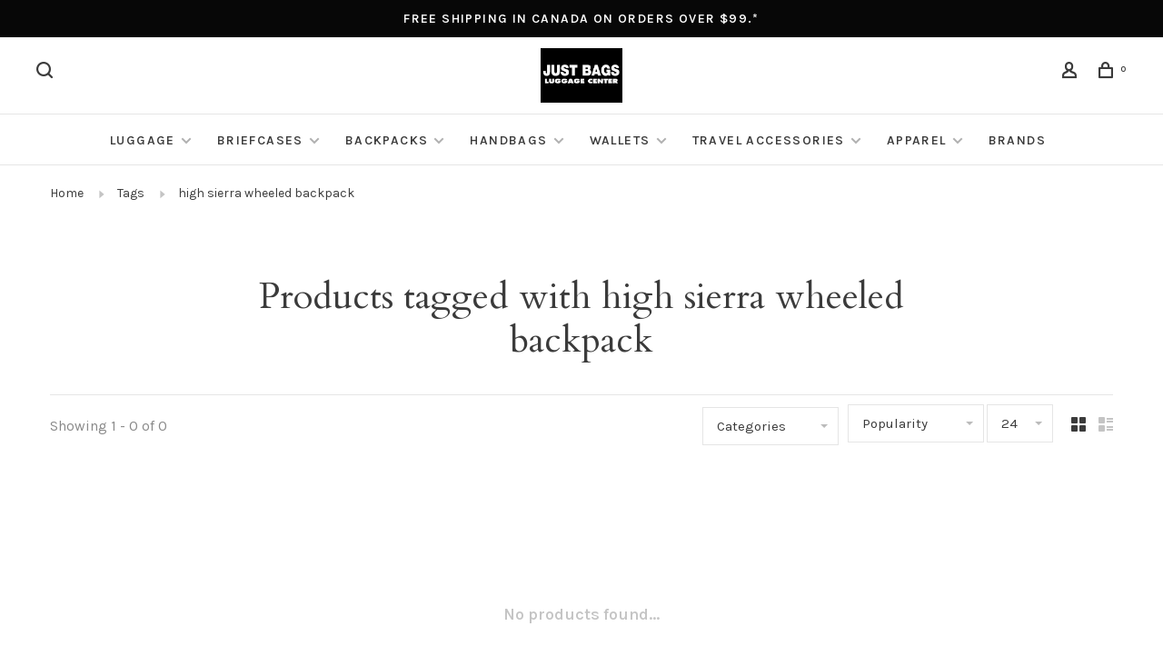

--- FILE ---
content_type: text/html;charset=utf-8
request_url: https://www.justbags.ca/tags/high-sierra-wheeled-backpack/
body_size: 10784
content:
<!DOCTYPE html>
<html lang="en">
 <head>
 
  
 <meta charset="utf-8"/>
<!-- [START] 'blocks/head.rain' -->
<!--

  (c) 2008-2026 Lightspeed Netherlands B.V.
  http://www.lightspeedhq.com
  Generated: 17-01-2026 @ 01:33:05

-->
<link rel="canonical" href="https://www.justbags.ca/tags/high-sierra-wheeled-backpack/"/>
<link rel="alternate" href="https://www.justbags.ca/index.rss" type="application/rss+xml" title="New products"/>
<meta name="robots" content="noodp,noydir"/>
<meta name="google-site-verification" content="qc88X2ZMqJ0_bg8vRqxYktpnfugH9qvSQircEwHl7uI"/>
<meta property="og:url" content="https://www.justbags.ca/tags/high-sierra-wheeled-backpack/?source=facebook"/>
<meta property="og:site_name" content="Just Bags Luggage Center"/>
<meta property="og:title" content="high sierra wheeled backpack"/>
<meta property="og:description" content="Just Bags Luggage Center has everything you need for all your travels -near or far.   Offering a large selection of quality brand name luggage, backpacks, handb"/>
<!--[if lt IE 9]>
<script src="https://cdn.shoplightspeed.com/assets/html5shiv.js?2025-02-20"></script>
<![endif]-->
<!-- [END] 'blocks/head.rain' -->
  	<meta property="og:image" content="https://cdn.shoplightspeed.com/shops/642447/themes/15857/v/162965/assets/logo.png?20210917163221">
  
  
  
  <title>high sierra wheeled backpack - Just Bags Luggage Center</title>
 <meta name="description" content="Just Bags Luggage Center has everything you need for all your travels -near or far.   Offering a large selection of quality brand name luggage, backpacks, handb" />
 <meta name="keywords" content="high, sierra, wheeled, backpack" />
 <meta http-equiv="X-UA-Compatible" content="ie=edge">
 <meta name="viewport" content="width=device-width, initial-scale=1.0">
 <meta name="apple-mobile-web-app-capable" content="yes">
 <meta name="apple-mobile-web-app-status-bar-style" content="black">
 <meta name="viewport" content="width=device-width, initial-scale=1, maximum-scale=1, user-scalable=0"/>
 
  <link rel="shortcut icon" href="https://cdn.shoplightspeed.com/shops/642447/themes/15857/v/170139/assets/favicon.ico?20210917163221" type="image/x-icon" />
 
 <link href='//fonts.googleapis.com/css?family=Karla:400,400i,100,300,500,600,700,700i,800,900|Cardo:400,400i,100,300,500,600,700,700i,800,900' rel='preload' as='style'>
 <link href='//fonts.googleapis.com/css?family=Karla:400,400i,100,300,500,600,700,700i,800,900|Cardo:400,400i,100,300,500,600,700,700i,800,900' rel='stylesheet' type='text/css'>
 
 <link rel='preload' as='style' href="https://cdn.shoplightspeed.com/assets/gui-2-0.css?2025-02-20" />
 <link rel="stylesheet" href="https://cdn.shoplightspeed.com/assets/gui-2-0.css?2025-02-20" />
 
 <link rel='preload' as='style' href="https://cdn.shoplightspeed.com/assets/gui-responsive-2-0.css?2025-02-20" /> 
 <link rel="stylesheet" href="https://cdn.shoplightspeed.com/assets/gui-responsive-2-0.css?2025-02-20" /> 
 
 <link rel="preload" as="style" href="https://cdn.shoplightspeed.com/shops/642447/themes/15857/assets/style.css?20260106154641">
 <link rel="stylesheet" href="https://cdn.shoplightspeed.com/shops/642447/themes/15857/assets/style.css?20260106154641">
 
 <link rel="preload" as="style" href="https://cdn.shoplightspeed.com/shops/642447/themes/15857/assets/settings.css?20260106154641">
 <link rel="stylesheet" href="https://cdn.shoplightspeed.com/shops/642447/themes/15857/assets/settings.css?20260106154641" />
 
 <link rel="preload" as="style" href="https://cdn.shoplightspeed.com/shops/642447/themes/15857/assets/custom.css?20260106154641">
 <link rel="stylesheet" href="https://cdn.shoplightspeed.com/shops/642447/themes/15857/assets/custom.css?20260106154641" />
 
 <link rel="preload" as="script" href="//ajax.googleapis.com/ajax/libs/jquery/3.0.0/jquery.min.js">
 <script src="//ajax.googleapis.com/ajax/libs/jquery/3.0.0/jquery.min.js"></script>
 <script>
 	if( !window.jQuery ) document.write('<script src="https://cdn.shoplightspeed.com/shops/642447/themes/15857/assets/jquery-3.0.0.min.js?20260106154641"><\/script>');
 </script>
 
 <link rel="preload" as="script" href="//cdn.jsdelivr.net/npm/js-cookie@2/src/js.cookie.min.js">
 <script src="//cdn.jsdelivr.net/npm/js-cookie@2/src/js.cookie.min.js"></script>
 
 <link rel="preload" as="script" href="https://cdn.shoplightspeed.com/assets/gui.js?2025-02-20">
 <script src="https://cdn.shoplightspeed.com/assets/gui.js?2025-02-20"></script>
 
 <link rel="preload" as="script" href="https://cdn.shoplightspeed.com/assets/gui-responsive-2-0.js?2025-02-20">
 <script src="https://cdn.shoplightspeed.com/assets/gui-responsive-2-0.js?2025-02-20"></script>
 
 <link rel="preload" as="script" href="https://cdn.shoplightspeed.com/shops/642447/themes/15857/assets/scripts-min.js?20260106154641">
 <script src="https://cdn.shoplightspeed.com/shops/642447/themes/15857/assets/scripts-min.js?20260106154641"></script>
 
 <link rel="preconnect" href="https://ajax.googleapis.com">
		<link rel="preconnect" href="https://cdn.webshopapp.com/">
		<link rel="preconnect" href="https://cdn.webshopapp.com/">	
		<link rel="preconnect" href="https://fonts.googleapis.com">
		<link rel="preconnect" href="https://fonts.gstatic.com" crossorigin>
		<link rel="dns-prefetch" href="https://ajax.googleapis.com">
		<link rel="dns-prefetch" href="https://cdn.webshopapp.com/">
		<link rel="dns-prefetch" href="https://cdn.webshopapp.com/">	
		<link rel="dns-prefetch" href="https://fonts.googleapis.com">
		<link rel="dns-prefetch" href="https://fonts.gstatic.com" crossorigin>
 
    
  
  
 </head>
 <body class=" navigation-uppercase site-width-large product-images-format-portrait title-mode-centered product-title-mode-left grey-images ajax-cart price-per-unit page-high-sierra-wheeled-backpack">
 
  
 <div class="page-content">
 
       
   	
    
     			  			  
  
     
     
 <script>
 var product_image_size = '560x752x2',
 product_image_size_mobile = '332x440x2',
 product_image_thumb = '132x176x2',
 product_in_stock_label = 'In stock',
 product_backorder_label = 'On backorder',
 		product_out_of_stock_label = 'Out of stock',
 product_multiple_variant_label = 'View all product options',
 show_variant_picker = 1,
 display_variant_picker_on = 'all',
 show_newsletter_promo_popup = 1,
 newsletter_promo_delay = '15000',
 newsletter_promo_hide_until = '7',
 notification_bar_hide_until = '1',
 		currency_format = 'C$',
   shop_lang = 'en',
 number_format = '0,0.00',
 		shop_url = 'https://www.justbags.ca/',
 shop_id = '642447',
 	readmore = 'Read more';
 	search_url = "https://www.justbags.ca/search/",
  static_url = 'https://cdn.shoplightspeed.com/shops/642447/',
 search_empty = 'No products found',
 view_all_results = 'View all results',
 	priceStatus = 'enabled',
     mobileDevice = false;
 	</script>
			
 
<div class="mobile-nav-overlay"></div>

	<div class="top-bar">Free shipping in Canada on orders over $99.*</div>

<div class="header-wrapper">
<div class="header-sticky-placeholder"></div>

<header class="site-header site-header-lg mega-menu-header menu-bottom-layout menu-bottom-layout-center header-sticky has-search-bar has-mobile-logo">
  <div class="site-header-main-wrapper">
        
    	    		<nav class="secondary-nav nav-style secondary-nav-left">
                    
          <div class="search-header search-header-collapse">
            <form action="https://www.justbags.ca/search/" method="get" id="searchForm" class="ajax-enabled">
              <input type="text" name="q" autocomplete="off" value="" placeholder="Search for product">
              <a href="#" class="button button-sm" onclick="$('#searchForm').submit()"><span class="nc-icon-mini ui-1_zoom"></span><span class="nc-icon-mini loader_circle-04 spin"></span></a>
              <a href="#" class="search-close" title="Close"><span class="nc-icon-mini ui-1_simple-remove"></span></a>
              <div class="search-results"></div>
            </form>
          </div>
          
          <ul>
            <li class="search-trigger-item">
              <a href="#" title="Search" class="search-trigger"><span class="nc-icon-mini ui-1_zoom"></span></a>
            </li>
          </ul>
                  </nav>
    	    
    <a href="https://www.justbags.ca/" class="logo logo-lg logo-center">
              <img src="https://cdn.shoplightspeed.com/shops/642447/themes/15857/v/162965/assets/logo.png?20210917163221" alt="Just Bags Luggage Center" class="logo-image">
                  	<img src="https://cdn.shoplightspeed.com/shops/642447/themes/15857/v/162965/assets/logo-mobile.png?20210917163221" alt="Just Bags Luggage Center" class="logo-image-mobile">
          </a>

        
    
    <nav class="secondary-nav nav-style">
      <ul>
        
        
        
                     
        
        <li class="menu-item-desktop-only menu-item-account">
                    <a href="#" title="Account" data-featherlight="#loginModal" data-featherlight-variant="featherlight-login"><span class="nc-icon-mini users_single-body"></span></a>
                  </li>

        
        
        <li>
          <a href="#" title="Cart" class="cart-trigger"><span class="nc-icon-mini shopping_bag-20"></span><sup>0</sup></a>
        </li>

                
      </ul>
      
      
      <a class="burger" title="Menu">
        <span></span>
      </a>

    </nav>
  </div>
  
    	<div class="main-nav-wrapper">
      <nav class="main-nav nav-style">
  <ul>

        	
    
                  <li class="menu-item-category-2575647 has-child">
        <a href="https://www.justbags.ca/luggage/">Luggage</a>
        <button class="mobile-menu-subopen"><span class="nc-icon-mini arrows-3_small-down"></span></button>                <ul class="">
                    <li class="susubitem-image susubitem-image-normal">
                                                                          <img src="data:image/svg+xml;charset=utf-8,%3Csvg xmlns%3D'http%3A%2F%2Fwww.w3.org%2F2000%2Fsvg' viewBox%3D'0 0 240 240'%2F%3E" data-src="https://cdn.shoplightspeed.com/shops/642447/files/30015974/240x240x2/luggage.jpg" data-retina="https://cdn.shoplightspeed.com/shops/642447/files/30015974/480x480x2/luggage.jpg" alt="Luggage" class="lazy-cat-menu" width="240" height="240">
                      </li>
                                <li class="subsubitem has-child">
              <a class="underline-hover" href="https://www.justbags.ca/luggage/hardside-luggage/" title="Hardside Luggage">Hardside Luggage</a>
              <button class="mobile-menu-subopen"><span class="nc-icon-mini arrows-3_small-down"></span></button>                            <ul class="">
                                  <li class="subsubitem">
                    <a class="underline-hover" href="https://www.justbags.ca/luggage/hardside-luggage/hardside-carry-on/" title="Hardside Carry-on">Hardside Carry-on</a>
                  </li>
                                  <li class="subsubitem">
                    <a class="underline-hover" href="https://www.justbags.ca/luggage/hardside-luggage/large-hardside-spinner/" title="Large Hardside Spinner">Large Hardside Spinner</a>
                  </li>
                                  <li class="subsubitem">
                    <a class="underline-hover" href="https://www.justbags.ca/luggage/hardside-luggage/medium-hardside-spinner/" title="Medium Hardside Spinner">Medium Hardside Spinner</a>
                  </li>
                              </ul>
                          </li>
                      <li class="subsubitem has-child">
              <a class="underline-hover" href="https://www.justbags.ca/luggage/softside-luggage/" title="Softside Luggage">Softside Luggage</a>
              <button class="mobile-menu-subopen"><span class="nc-icon-mini arrows-3_small-down"></span></button>                            <ul class="">
                                  <li class="subsubitem">
                    <a class="underline-hover" href="https://www.justbags.ca/luggage/softside-luggage/wheeled-carry-on/" title="Wheeled Carry-on">Wheeled Carry-on</a>
                  </li>
                                  <li class="subsubitem">
                    <a class="underline-hover" href="https://www.justbags.ca/luggage/softside-luggage/large-spinner/" title="Large Spinner">Large Spinner</a>
                  </li>
                                  <li class="subsubitem">
                    <a class="underline-hover" href="https://www.justbags.ca/luggage/softside-luggage/medium-spinner/" title="Medium spinner">Medium spinner</a>
                  </li>
                                  <li class="subsubitem">
                    <a class="underline-hover" href="https://www.justbags.ca/luggage/softside-luggage/wheeled-tote/" title="Wheeled Tote">Wheeled Tote</a>
                  </li>
                              </ul>
                          </li>
                      <li class="subsubitem has-child">
              <a class="underline-hover" href="https://www.justbags.ca/luggage/duffle-bags/" title="Duffle Bags">Duffle Bags</a>
              <button class="mobile-menu-subopen"><span class="nc-icon-mini arrows-3_small-down"></span></button>                            <ul class="">
                                  <li class="subsubitem">
                    <a class="underline-hover" href="https://www.justbags.ca/luggage/duffle-bags/soft-duffle/" title="Soft Duffle">Soft Duffle</a>
                  </li>
                                  <li class="subsubitem">
                    <a class="underline-hover" href="https://www.justbags.ca/luggage/duffle-bags/camp-duffle/" title="Camp Duffle">Camp Duffle</a>
                  </li>
                                  <li class="subsubitem">
                    <a class="underline-hover" href="https://www.justbags.ca/luggage/duffle-bags/carry-on-duffle/" title="Carry On Duffle">Carry On Duffle</a>
                  </li>
                                  <li class="subsubitem">
                    <a class="underline-hover" href="https://www.justbags.ca/luggage/duffle-bags/wheeled-duffle/" title="Wheeled Duffle">Wheeled Duffle</a>
                  </li>
                              </ul>
                          </li>
                      <li class="subsubitem has-child">
              <a class="underline-hover" href="https://www.justbags.ca/luggage/garment-bag/" title="Garment Bag">Garment Bag</a>
              <button class="mobile-menu-subopen"><span class="nc-icon-mini arrows-3_small-down"></span></button>                            <ul class="">
                                  <li class="subsubitem">
                    <a class="underline-hover" href="https://www.justbags.ca/luggage/garment-bag/garment-bags/" title="Garment Bags">Garment Bags</a>
                  </li>
                                  <li class="subsubitem">
                    <a class="underline-hover" href="https://www.justbags.ca/luggage/garment-bag/garment-bag-wheels/" title="Garment Bag wheels">Garment Bag wheels</a>
                  </li>
                              </ul>
                          </li>
                      <li class="subsubitem">
              <a class="underline-hover" href="https://www.justbags.ca/luggage/shopping-cart/" title="Shopping Cart">Shopping Cart</a>
                                        </li>
                  </ul>
              </li>
            <li class="menu-item-category-2575655 has-child">
        <a href="https://www.justbags.ca/briefcases/">Briefcases</a>
        <button class="mobile-menu-subopen"><span class="nc-icon-mini arrows-3_small-down"></span></button>                <ul class="">
                    <li class="susubitem-image susubitem-image-normal">
                                                                          <img src="data:image/svg+xml;charset=utf-8,%3Csvg xmlns%3D'http%3A%2F%2Fwww.w3.org%2F2000%2Fsvg' viewBox%3D'0 0 240 240'%2F%3E" data-src="https://cdn.shoplightspeed.com/shops/642447/files/30023045/240x240x2/briefcases.jpg" data-retina="https://cdn.shoplightspeed.com/shops/642447/files/30023045/480x480x2/briefcases.jpg" alt="Briefcases" class="lazy-cat-menu" width="240" height="240">
                      </li>
                                <li class="subsubitem">
              <a class="underline-hover" href="https://www.justbags.ca/briefcases/leather-briefcase/" title="Leather Briefcase">Leather Briefcase</a>
                                        </li>
                      <li class="subsubitem">
              <a class="underline-hover" href="https://www.justbags.ca/briefcases/nylon-briefcase/" title="Nylon Briefcase">Nylon Briefcase</a>
                                        </li>
                      <li class="subsubitem">
              <a class="underline-hover" href="https://www.justbags.ca/briefcases/wheeled-briefcase/" title="Wheeled Briefcase">Wheeled Briefcase</a>
                                        </li>
                      <li class="subsubitem">
              <a class="underline-hover" href="https://www.justbags.ca/briefcases/laptop-sleeve/" title="Laptop Sleeve">Laptop Sleeve</a>
                                        </li>
                  </ul>
              </li>
            <li class="menu-item-category-2575658 has-child">
        <a href="https://www.justbags.ca/backpacks/">Backpacks</a>
        <button class="mobile-menu-subopen"><span class="nc-icon-mini arrows-3_small-down"></span></button>                <ul class="">
                    <li class="susubitem-image susubitem-image-normal">
                                                                          <img src="data:image/svg+xml;charset=utf-8,%3Csvg xmlns%3D'http%3A%2F%2Fwww.w3.org%2F2000%2Fsvg' viewBox%3D'0 0 240 240'%2F%3E" data-src="https://cdn.shoplightspeed.com/shops/642447/files/30078133/240x240x2/backpacks.jpg" data-retina="https://cdn.shoplightspeed.com/shops/642447/files/30078133/480x480x2/backpacks.jpg" alt="Backpacks" class="lazy-cat-menu" width="240" height="240">
                      </li>
                                <li class="subsubitem has-child">
              <a class="underline-hover" href="https://www.justbags.ca/backpacks/day-pack/" title="Day Pack">Day Pack</a>
              <button class="mobile-menu-subopen"><span class="nc-icon-mini arrows-3_small-down"></span></button>                            <ul class="">
                                  <li class="subsubitem">
                    <a class="underline-hover" href="https://www.justbags.ca/backpacks/day-pack/mini-backpack/" title="Mini Backpack">Mini Backpack</a>
                  </li>
                              </ul>
                          </li>
                      <li class="subsubitem">
              <a class="underline-hover" href="https://www.justbags.ca/backpacks/anti-theft-backpack/" title="Anti Theft Backpack">Anti Theft Backpack</a>
                                        </li>
                      <li class="subsubitem">
              <a class="underline-hover" href="https://www.justbags.ca/backpacks/school-backpack/" title="School Backpack">School Backpack</a>
                                        </li>
                      <li class="subsubitem">
              <a class="underline-hover" href="https://www.justbags.ca/backpacks/travel-backpack/" title="Travel Backpack">Travel Backpack</a>
                                        </li>
                      <li class="subsubitem has-child">
              <a class="underline-hover" href="https://www.justbags.ca/backpacks/business-backpack/" title="Business Backpack">Business Backpack</a>
              <button class="mobile-menu-subopen"><span class="nc-icon-mini arrows-3_small-down"></span></button>                            <ul class="">
                                  <li class="subsubitem">
                    <a class="underline-hover" href="https://www.justbags.ca/backpacks/business-backpack/ladies-backpack/" title="Ladies Backpack">Ladies Backpack</a>
                  </li>
                              </ul>
                          </li>
                      <li class="subsubitem">
              <a class="underline-hover" href="https://www.justbags.ca/backpacks/leather-backpack/" title="Leather Backpack">Leather Backpack</a>
                                        </li>
                      <li class="subsubitem">
              <a class="underline-hover" href="https://www.justbags.ca/backpacks/wheeled-backpack/" title="Wheeled Backpack">Wheeled Backpack</a>
                                        </li>
                      <li class="subsubitem">
              <a class="underline-hover" href="https://www.justbags.ca/backpacks/childrens-backpack/" title="Childrens Backpack">Childrens Backpack</a>
                                        </li>
                      <li class="subsubitem">
              <a class="underline-hover" href="https://www.justbags.ca/backpacks/pencil-case/" title="Pencil Case">Pencil Case</a>
                                        </li>
                      <li class="subsubitem">
              <a class="underline-hover" href="https://www.justbags.ca/backpacks/lunch-bag/" title="Lunch Bag">Lunch Bag</a>
                                        </li>
                      <li class="subsubitem">
              <a class="underline-hover" href="https://www.justbags.ca/backpacks/drawstring-backpack/" title="Drawstring Backpack">Drawstring Backpack</a>
                                        </li>
                  </ul>
              </li>
            <li class="menu-item-category-2575660 has-child">
        <a href="https://www.justbags.ca/handbags/">Handbags</a>
        <button class="mobile-menu-subopen"><span class="nc-icon-mini arrows-3_small-down"></span></button>                <ul class="">
                    <li class="susubitem-image susubitem-image-normal">
                                                                          <img src="data:image/svg+xml;charset=utf-8,%3Csvg xmlns%3D'http%3A%2F%2Fwww.w3.org%2F2000%2Fsvg' viewBox%3D'0 0 240 240'%2F%3E" data-src="https://cdn.shoplightspeed.com/shops/642447/files/30023914/240x240x2/handbags.jpg" data-retina="https://cdn.shoplightspeed.com/shops/642447/files/30023914/480x480x2/handbags.jpg" alt="Handbags" class="lazy-cat-menu" width="240" height="240">
                      </li>
                                <li class="subsubitem">
              <a class="underline-hover" href="https://www.justbags.ca/handbags/leather-handbag/" title="Leather Handbag">Leather Handbag</a>
                                        </li>
                      <li class="subsubitem">
              <a class="underline-hover" href="https://www.justbags.ca/handbags/travel-security/" title="Travel Security">Travel Security</a>
                                        </li>
                      <li class="subsubitem">
              <a class="underline-hover" href="https://www.justbags.ca/handbags/nylon-handbag/" title="Nylon Handbag">Nylon Handbag</a>
                                        </li>
                      <li class="subsubitem">
              <a class="underline-hover" href="https://www.justbags.ca/handbags/tote/" title="Tote">Tote</a>
                                        </li>
                      <li class="subsubitem">
              <a class="underline-hover" href="https://www.justbags.ca/handbags/sling/" title="Sling">Sling</a>
                                        </li>
                      <li class="subsubitem">
              <a class="underline-hover" href="https://www.justbags.ca/handbags/unisex-bag/" title="Unisex Bag">Unisex Bag</a>
                                        </li>
                  </ul>
              </li>
            <li class="menu-item-category-2575659 has-child">
        <a href="https://www.justbags.ca/wallets/">Wallets</a>
        <button class="mobile-menu-subopen"><span class="nc-icon-mini arrows-3_small-down"></span></button>                <ul class="">
                    <li class="susubitem-image susubitem-image-normal">
                                                                          <img src="data:image/svg+xml;charset=utf-8,%3Csvg xmlns%3D'http%3A%2F%2Fwww.w3.org%2F2000%2Fsvg' viewBox%3D'0 0 240 240'%2F%3E" data-src="https://cdn.shoplightspeed.com/shops/642447/files/32183991/240x240x2/wallets.jpg" data-retina="https://cdn.shoplightspeed.com/shops/642447/files/32183991/480x480x2/wallets.jpg" alt="Wallets" class="lazy-cat-menu" width="240" height="240">
                      </li>
                                <li class="subsubitem">
              <a class="underline-hover" href="https://www.justbags.ca/wallets/mens-wallets/" title="Men&#039;s Wallets">Men&#039;s Wallets</a>
                                        </li>
                      <li class="subsubitem has-child">
              <a class="underline-hover" href="https://www.justbags.ca/wallets/ladies-wallets/" title="Ladies Wallets">Ladies Wallets</a>
              <button class="mobile-menu-subopen"><span class="nc-icon-mini arrows-3_small-down"></span></button>                            <ul class="">
                                  <li class="subsubitem">
                    <a class="underline-hover" href="https://www.justbags.ca/wallets/ladies-wallets/leather/" title="Leather">Leather</a>
                  </li>
                                  <li class="subsubitem">
                    <a class="underline-hover" href="https://www.justbags.ca/wallets/ladies-wallets/nylon/" title="Nylon">Nylon</a>
                  </li>
                              </ul>
                          </li>
                      <li class="subsubitem">
              <a class="underline-hover" href="https://www.justbags.ca/wallets/credit-card-case/" title="Credit card case">Credit card case</a>
                                        </li>
                      <li class="subsubitem">
              <a class="underline-hover" href="https://www.justbags.ca/wallets/coin-purse/" title="Coin purse">Coin purse</a>
                                        </li>
                      <li class="subsubitem">
              <a class="underline-hover" href="https://www.justbags.ca/wallets/passport-wallet/" title="Passport wallet">Passport wallet</a>
                                        </li>
                  </ul>
              </li>
            <li class="menu-item-category-2575657 has-child">
        <a href="https://www.justbags.ca/travel-accessories/">Travel Accessories</a>
        <button class="mobile-menu-subopen"><span class="nc-icon-mini arrows-3_small-down"></span></button>                <ul class="">
                    <li class="susubitem-image susubitem-image-normal">
                                                                          <img src="data:image/svg+xml;charset=utf-8,%3Csvg xmlns%3D'http%3A%2F%2Fwww.w3.org%2F2000%2Fsvg' viewBox%3D'0 0 240 240'%2F%3E" data-src="https://cdn.shoplightspeed.com/shops/642447/files/30100670/240x240x2/travel-accessories.jpg" data-retina="https://cdn.shoplightspeed.com/shops/642447/files/30100670/480x480x2/travel-accessories.jpg" alt="Travel Accessories" class="lazy-cat-menu" width="240" height="240">
                      </li>
                                <li class="subsubitem">
              <a class="underline-hover" href="https://www.justbags.ca/travel-accessories/toiletry-bag/" title="Toiletry Bag">Toiletry Bag</a>
                                        </li>
                      <li class="subsubitem">
              <a class="underline-hover" href="https://www.justbags.ca/travel-accessories/waist-pouch/" title="Waist Pouch">Waist Pouch</a>
                                        </li>
                      <li class="subsubitem">
              <a class="underline-hover" href="https://www.justbags.ca/travel-accessories/packing-accessories/" title="Packing Accessories">Packing Accessories</a>
                                        </li>
                      <li class="subsubitem has-child">
              <a class="underline-hover" href="https://www.justbags.ca/travel-accessories/electronics/" title="Electronics">Electronics</a>
              <button class="mobile-menu-subopen"><span class="nc-icon-mini arrows-3_small-down"></span></button>                            <ul class="">
                                  <li class="subsubitem">
                    <a class="underline-hover" href="https://www.justbags.ca/travel-accessories/electronics/adapter/" title="Adapter">Adapter</a>
                  </li>
                              </ul>
                          </li>
                      <li class="subsubitem">
              <a class="underline-hover" href="https://www.justbags.ca/travel-accessories/luggage-accessory/" title="Luggage Accessory">Luggage Accessory</a>
                                        </li>
                      <li class="subsubitem">
              <a class="underline-hover" href="https://www.justbags.ca/travel-accessories/umbrellas/" title="Umbrellas">Umbrellas</a>
                                        </li>
                      <li class="subsubitem has-child">
              <a class="underline-hover" href="https://www.justbags.ca/travel-accessories/travel-comfort/" title="Travel Comfort">Travel Comfort</a>
              <button class="mobile-menu-subopen"><span class="nc-icon-mini arrows-3_small-down"></span></button>                            <ul class="">
                                  <li class="subsubitem">
                    <a class="underline-hover" href="https://www.justbags.ca/travel-accessories/travel-comfort/eyeshades/" title="Eyeshades">Eyeshades</a>
                  </li>
                                  <li class="subsubitem">
                    <a class="underline-hover" href="https://www.justbags.ca/travel-accessories/travel-comfort/pillows/" title="Pillows">Pillows</a>
                  </li>
                                  <li class="subsubitem">
                    <a class="underline-hover" href="https://www.justbags.ca/travel-accessories/travel-comfort/blanket/" title="Blanket">Blanket</a>
                  </li>
                                  <li class="subsubitem">
                    <a class="underline-hover" href="https://www.justbags.ca/travel-accessories/travel-comfort/sheets/" title="Sheets">Sheets</a>
                  </li>
                                  <li class="subsubitem">
                    <a class="underline-hover" href="https://www.justbags.ca/travel-accessories/travel-comfort/ear-plugs/" title="Ear Plugs">Ear Plugs</a>
                  </li>
                                  <li class="subsubitem">
                    <a class="underline-hover" href="https://www.justbags.ca/travel-accessories/travel-comfort/travel-towels/" title="Travel Towels">Travel Towels</a>
                  </li>
                              </ul>
                          </li>
                      <li class="subsubitem">
              <a class="underline-hover" href="https://www.justbags.ca/travel-accessories/travel-security/" title="travel security">travel security</a>
                                        </li>
                      <li class="subsubitem has-child">
              <a class="underline-hover" href="https://www.justbags.ca/travel-accessories/foldable-bags/" title="Foldable Bags">Foldable Bags</a>
              <button class="mobile-menu-subopen"><span class="nc-icon-mini arrows-3_small-down"></span></button>                            <ul class="">
                                  <li class="subsubitem">
                    <a class="underline-hover" href="https://www.justbags.ca/travel-accessories/foldable-bags/reusable-shopping-bag/" title="Reusable Shopping Bag">Reusable Shopping Bag</a>
                  </li>
                              </ul>
                          </li>
                      <li class="subsubitem">
              <a class="underline-hover" href="https://www.justbags.ca/travel-accessories/cosmetic-bag/" title="Cosmetic Bag">Cosmetic Bag</a>
                                        </li>
                      <li class="subsubitem has-child">
              <a class="underline-hover" href="https://www.justbags.ca/travel-accessories/water-bottles/" title="Water Bottles">Water Bottles</a>
              <button class="mobile-menu-subopen"><span class="nc-icon-mini arrows-3_small-down"></span></button>                            <ul class="">
                                  <li class="subsubitem">
                    <a class="underline-hover" href="https://www.justbags.ca/travel-accessories/water-bottles/lunch-containers/" title="Lunch Containers">Lunch Containers</a>
                  </li>
                              </ul>
                          </li>
                      <li class="subsubitem">
              <a class="underline-hover" href="https://www.justbags.ca/travel-accessories/travel-size-toiletries/" title="Travel Size Toiletries">Travel Size Toiletries</a>
                                        </li>
                  </ul>
              </li>
            <li class="menu-item-category-2701183 has-child">
        <a href="https://www.justbags.ca/apparel/">Apparel</a>
        <button class="mobile-menu-subopen"><span class="nc-icon-mini arrows-3_small-down"></span></button>                <ul class="">
                    <li class="susubitem-image susubitem-image-normal">
                                                                          <img src="data:image/svg+xml;charset=utf-8,%3Csvg xmlns%3D'http%3A%2F%2Fwww.w3.org%2F2000%2Fsvg' viewBox%3D'0 0 240 240'%2F%3E" data-src="https://cdn.shoplightspeed.com/shops/642447/files/32183952/240x240x2/apparel.jpg" data-retina="https://cdn.shoplightspeed.com/shops/642447/files/32183952/480x480x2/apparel.jpg" alt="Apparel" class="lazy-cat-menu" width="240" height="240">
                      </li>
                                <li class="subsubitem">
              <a class="underline-hover" href="https://www.justbags.ca/apparel/rainwear/" title="Rainwear">Rainwear</a>
                                        </li>
                      <li class="subsubitem">
              <a class="underline-hover" href="https://www.justbags.ca/apparel/socks/" title="Socks">Socks</a>
                                        </li>
                      <li class="subsubitem has-child">
              <a class="underline-hover" href="https://www.justbags.ca/apparel/clothing/" title="Clothing">Clothing</a>
              <button class="mobile-menu-subopen"><span class="nc-icon-mini arrows-3_small-down"></span></button>                            <ul class="">
                                  <li class="subsubitem">
                    <a class="underline-hover" href="https://www.justbags.ca/apparel/clothing/clothing/" title="Clothing">Clothing</a>
                  </li>
                              </ul>
                          </li>
                      <li class="subsubitem">
              <a class="underline-hover" href="https://www.justbags.ca/apparel/slippers/" title="Slippers">Slippers</a>
                                        </li>
                      <li class="subsubitem has-child">
              <a class="underline-hover" href="https://www.justbags.ca/apparel/scarves/" title="Scarves">Scarves</a>
              <button class="mobile-menu-subopen"><span class="nc-icon-mini arrows-3_small-down"></span></button>                            <ul class="">
                                  <li class="subsubitem">
                    <a class="underline-hover" href="https://www.justbags.ca/apparel/scarves/scarves/" title="Scarves">Scarves</a>
                  </li>
                              </ul>
                          </li>
                      <li class="subsubitem">
              <a class="underline-hover" href="https://www.justbags.ca/apparel/hats/" title="Hats">Hats</a>
                                        </li>
                      <li class="subsubitem">
              <a class="underline-hover" href="https://www.justbags.ca/apparel/gloves/" title="Gloves">Gloves</a>
                                        </li>
                  </ul>
              </li>
            
            	
            	
    
      
            	
    
            <li class="brands-menu-item"><a href="https://www.justbags.ca/brands/">Brands</a></li>
      
            	
    
                  
        

    <li class="menu-item-mobile-only m-t-30">
            <a href="#" title="Account" data-featherlight="#loginModal">Login / Register</a>
          </li>

    
             

  </ul>
</nav>      
        	</div>
    
</header>
  
</div>
 <div itemscope itemtype="http://schema.org/BreadcrumbList">
	<div itemprop="itemListElement" itemscope itemtype="http://schema.org/ListItem">
 <a itemprop="item" href="https://www.justbags.ca/"><span itemprop="name" content="Home"></span></a>
 <meta itemprop="position" content="1" />
 </div>
  	<div itemprop="itemListElement" itemscope itemtype="http://schema.org/ListItem">
 <a itemprop="item" href="https://www.justbags.ca/tags/"><span itemprop="name" content="Tags"></span></a>
 <meta itemprop="position" content="2" />
 </div>
  	<div itemprop="itemListElement" itemscope itemtype="http://schema.org/ListItem">
 <a itemprop="item" href="https://www.justbags.ca/tags/high-sierra-wheeled-backpack/"><span itemprop="name" content="high sierra wheeled backpack"></span></a>
 <meta itemprop="position" content="3" />
 </div>
 </div>

 <div class="cart-sidebar-container">
  <div class="cart-sidebar">
    <button class="cart-sidebar-close" aria-label="Close">✕</button>
    <div class="cart-sidebar-title">
      <h5>Cart</h5>
      <p><span class="item-qty"></span> Items</p>
    </div>
    
    <div class="cart-sidebar-body">
        
      <div class="no-cart-products">No products found...</div>
      
    </div>
    
      </div>
</div> <!-- Login Modal -->
<div class="modal-lighbox login-modal" id="loginModal">
  <div class="row">
    <div class="col-sm-12 m-b-30 login-row">
      <h4>Login</h4>
      <p>Log in if you have an account</p>
      <form action="https://www.justbags.ca/account/loginPost/?return=https%3A%2F%2Fwww.justbags.ca%2Ftags%2Fhigh-sierra-wheeled-backpack%2F" method="post">
        <input type="hidden" name="key" value="29866f0c901d29c3d3047fe057543556" />
        <div class="form-row">
          <input type="text" name="email" autocomplete="on" placeholder="Email address" class="required" />
        </div>
        <div class="form-row">
          <input type="password" name="password" autocomplete="on" placeholder="Password" class="required" />
        </div>
        <div class="">
          <a class="button button-block popup-validation m-b-15" href="javascript:;" title="Login">Login</a>
                  </div>
      </form>
      <p class="m-b-0 m-t-10">Dont have an account? <a href="https://www.justbags.ca/account/register/" class="bold underline">Register</a></p>
    </div>
  </div>
  <div class="text-center forgot-password">
    <a class="forgot-pw" href="https://www.justbags.ca/account/password/">Forgot your password?</a>
  </div>
</div> 
 <main class="main-content">
  		

<div class="container container-lg relative collection-header-hero collection-is-centered">
  <div class="product-top-bar">
        <!-- Breadcrumbs -->
    <div class="breadcrumbs">
      <a href="https://www.justbags.ca/" title="Home">Home</a>
            <i class="nc-icon-mini arrows-1_small-triangle-right"></i><a href="https://www.justbags.ca/tags/">Tags</a>
            <i class="nc-icon-mini arrows-1_small-triangle-right"></i><a class="last" href="https://www.justbags.ca/tags/high-sierra-wheeled-backpack/">high sierra wheeled backpack</a>
          </div>
      </div>
  <!-- Collection Intro -->
  
  <div class="collection-header-wrapper">

    
    <div class="collection-title-content">
      <h1 class="page-title text-center">Products tagged with high sierra wheeled backpack</h1>
          </div>
  </div>
  
</div>

<div class="container container-lg">
  
    
  <div class="collection-products collection-products-top" id="collection-page">
    
        	
    
    		<div class="collection-top">
          <div class="collection-top-wrapper">
            
            <div class="results-info hint-text">Showing 1 - 0 of 0</div>
            
                        <form action="https://www.justbags.ca/tags/high-sierra-wheeled-backpack/" method="get" id="filter_form_top_main">
              <input type="hidden" name="mode" value="grid" id="filter_form_mode_side" />
              <input type="hidden" name="limit" value="24" id="filter_form_limit_side" />
              <input type="hidden" name="sort" value="popular" id="filter_form_sort_side" />
              <input type="hidden" name="max" value="5" id="filter_form_max_2_side" />
              <input type="hidden" name="min" value="0" id="filter_form_min_2_side" />
              <div class="sidebar-filters top-bar-filters">
                
                                                
                                                                                
                                                
                                                                
                	                  <select name="category" class="selectric-minimal" onchange="if ( $(this).find(':selected').data('url').length ) { window.location.href = $(this).find(':selected').data('url');}">
                    <option>Categories</option>
                                          <option value="2575647"  data-url="https://www.justbags.ca/luggage/">Luggage</option>
                                                                        <option value="2647728"  data-url="https://www.justbags.ca/luggage/hardside-luggage/">- Hardside Luggage</option>
                                                                                    <option value="2575653"  data-url="https://www.justbags.ca/luggage/hardside-luggage/hardside-carry-on/">-- Hardside Carry-on</option>
                                                          <option value="2575654"  data-url="https://www.justbags.ca/luggage/hardside-luggage/large-hardside-spinner/">-- Large Hardside Spinner</option>
                                                          <option value="2575744"  data-url="https://www.justbags.ca/luggage/hardside-luggage/medium-hardside-spinner/">-- Medium Hardside Spinner</option>
                                                                                                        <option value="2647732"  data-url="https://www.justbags.ca/luggage/softside-luggage/">- Softside Luggage</option>
                                                                                    <option value="2575648"  data-url="https://www.justbags.ca/luggage/softside-luggage/wheeled-carry-on/">-- Wheeled Carry-on</option>
                                                          <option value="2575652"  data-url="https://www.justbags.ca/luggage/softside-luggage/large-spinner/">-- Large Spinner</option>
                                                          <option value="2575651"  data-url="https://www.justbags.ca/luggage/softside-luggage/medium-spinner/">-- Medium spinner</option>
                                                          <option value="2575766"  data-url="https://www.justbags.ca/luggage/softside-luggage/wheeled-tote/">-- Wheeled Tote</option>
                                                                                                        <option value="2647741"  data-url="https://www.justbags.ca/luggage/duffle-bags/">- Duffle Bags</option>
                                                                                    <option value="2575662"  data-url="https://www.justbags.ca/luggage/duffle-bags/soft-duffle/">-- Soft Duffle</option>
                                                          <option value="2575667"  data-url="https://www.justbags.ca/luggage/duffle-bags/camp-duffle/">-- Camp Duffle</option>
                                                          <option value="2605383"  data-url="https://www.justbags.ca/luggage/duffle-bags/carry-on-duffle/">-- Carry On Duffle</option>
                                                          <option value="2575650"  data-url="https://www.justbags.ca/luggage/duffle-bags/wheeled-duffle/">-- Wheeled Duffle</option>
                                                                                                        <option value="2575771"  data-url="https://www.justbags.ca/luggage/garment-bag/">- Garment Bag</option>
                                                                                    <option value="2575684"  data-url="https://www.justbags.ca/luggage/garment-bag/garment-bags/">-- Garment Bags</option>
                                                          <option value="2575649"  data-url="https://www.justbags.ca/luggage/garment-bag/garment-bag-wheels/">-- Garment Bag wheels</option>
                                                                                                        <option value="2735280"  data-url="https://www.justbags.ca/luggage/shopping-cart/">- Shopping Cart</option>
                                                                                                                  <option value="2575655"  data-url="https://www.justbags.ca/briefcases/">Briefcases</option>
                                                                        <option value="2575664"  data-url="https://www.justbags.ca/briefcases/leather-briefcase/">- Leather Briefcase</option>
                                                                            <option value="2575665"  data-url="https://www.justbags.ca/briefcases/nylon-briefcase/">- Nylon Briefcase</option>
                                                                            <option value="2575694"  data-url="https://www.justbags.ca/briefcases/wheeled-briefcase/">- Wheeled Briefcase</option>
                                                                            <option value="2724298"  data-url="https://www.justbags.ca/briefcases/laptop-sleeve/">- Laptop Sleeve</option>
                                                                                                                  <option value="2575658"  data-url="https://www.justbags.ca/backpacks/">Backpacks</option>
                                                                        <option value="2575701"  data-url="https://www.justbags.ca/backpacks/day-pack/">- Day Pack</option>
                                                                                    <option value="2575745"  data-url="https://www.justbags.ca/backpacks/day-pack/mini-backpack/">-- Mini Backpack</option>
                                                                                                        <option value="2575741"  data-url="https://www.justbags.ca/backpacks/anti-theft-backpack/">- Anti Theft Backpack</option>
                                                                            <option value="2575703"  data-url="https://www.justbags.ca/backpacks/school-backpack/">- School Backpack</option>
                                                                            <option value="2603748"  data-url="https://www.justbags.ca/backpacks/travel-backpack/">- Travel Backpack</option>
                                                                            <option value="2575700"  data-url="https://www.justbags.ca/backpacks/business-backpack/">- Business Backpack</option>
                                                                                    <option value="2575738"  data-url="https://www.justbags.ca/backpacks/business-backpack/ladies-backpack/">-- Ladies Backpack</option>
                                                                                                        <option value="2575739"  data-url="https://www.justbags.ca/backpacks/leather-backpack/">- Leather Backpack</option>
                                                                            <option value="2575717"  data-url="https://www.justbags.ca/backpacks/wheeled-backpack/">- Wheeled Backpack</option>
                                                                            <option value="2575749"  data-url="https://www.justbags.ca/backpacks/childrens-backpack/">- Childrens Backpack</option>
                                                                            <option value="2575718"  data-url="https://www.justbags.ca/backpacks/pencil-case/">- Pencil Case</option>
                                                                            <option value="2575750"  data-url="https://www.justbags.ca/backpacks/lunch-bag/">- Lunch Bag</option>
                                                                            <option value="2816991"  data-url="https://www.justbags.ca/backpacks/drawstring-backpack/">- Drawstring Backpack</option>
                                                                                                                  <option value="2575660"  data-url="https://www.justbags.ca/handbags/">Handbags</option>
                                                                        <option value="2575656"  data-url="https://www.justbags.ca/handbags/leather-handbag/">- Leather Handbag</option>
                                                                            <option value="2575670"  data-url="https://www.justbags.ca/handbags/travel-security/">- Travel Security</option>
                                                                            <option value="2575671"  data-url="https://www.justbags.ca/handbags/nylon-handbag/">- Nylon Handbag</option>
                                                                            <option value="2575716"  data-url="https://www.justbags.ca/handbags/tote/">- Tote</option>
                                                                            <option value="4136131"  data-url="https://www.justbags.ca/handbags/sling/">- Sling</option>
                                                                            <option value="4136161"  data-url="https://www.justbags.ca/handbags/unisex-bag/">- Unisex Bag</option>
                                                                                                                  <option value="2575659"  data-url="https://www.justbags.ca/wallets/">Wallets</option>
                                                                        <option value="2575680"  data-url="https://www.justbags.ca/wallets/mens-wallets/">- Men&#039;s Wallets</option>
                                                                            <option value="2575681"  data-url="https://www.justbags.ca/wallets/ladies-wallets/">- Ladies Wallets</option>
                                                                                    <option value="2575726"  data-url="https://www.justbags.ca/wallets/ladies-wallets/leather/">-- Leather</option>
                                                          <option value="2575727"  data-url="https://www.justbags.ca/wallets/ladies-wallets/nylon/">-- Nylon</option>
                                                                                                        <option value="2575682"  data-url="https://www.justbags.ca/wallets/credit-card-case/">- Credit card case</option>
                                                                            <option value="2575683"  data-url="https://www.justbags.ca/wallets/coin-purse/">- Coin purse</option>
                                                                            <option value="2575743"  data-url="https://www.justbags.ca/wallets/passport-wallet/">- Passport wallet</option>
                                                                                                                  <option value="2575657"  data-url="https://www.justbags.ca/travel-accessories/">Travel Accessories</option>
                                                                        <option value="2575685"  data-url="https://www.justbags.ca/travel-accessories/toiletry-bag/">- Toiletry Bag</option>
                                                                            <option value="2575686"  data-url="https://www.justbags.ca/travel-accessories/waist-pouch/">- Waist Pouch</option>
                                                                            <option value="2575687"  data-url="https://www.justbags.ca/travel-accessories/packing-accessories/">- Packing Accessories</option>
                                                                            <option value="2575690"  data-url="https://www.justbags.ca/travel-accessories/electronics/">- Electronics</option>
                                                                                    <option value="2610592"  data-url="https://www.justbags.ca/travel-accessories/electronics/adapter/">-- Adapter</option>
                                                                                                        <option value="2575693"  data-url="https://www.justbags.ca/travel-accessories/luggage-accessory/">- Luggage Accessory</option>
                                                                            <option value="2575695"  data-url="https://www.justbags.ca/travel-accessories/umbrellas/">- Umbrellas</option>
                                                                            <option value="2575698"  data-url="https://www.justbags.ca/travel-accessories/travel-comfort/">- Travel Comfort</option>
                                                                                    <option value="2603197"  data-url="https://www.justbags.ca/travel-accessories/travel-comfort/eyeshades/">-- Eyeshades</option>
                                                          <option value="2603198"  data-url="https://www.justbags.ca/travel-accessories/travel-comfort/pillows/">-- Pillows</option>
                                                          <option value="2603202"  data-url="https://www.justbags.ca/travel-accessories/travel-comfort/blanket/">-- Blanket</option>
                                                          <option value="2603205"  data-url="https://www.justbags.ca/travel-accessories/travel-comfort/sheets/">-- Sheets</option>
                                                          <option value="2610593"  data-url="https://www.justbags.ca/travel-accessories/travel-comfort/ear-plugs/">-- Ear Plugs</option>
                                                          <option value="2761267"  data-url="https://www.justbags.ca/travel-accessories/travel-comfort/travel-towels/">-- Travel Towels</option>
                                                                                                        <option value="2603697"  data-url="https://www.justbags.ca/travel-accessories/travel-security/">- travel security</option>
                                                                            <option value="2603972"  data-url="https://www.justbags.ca/travel-accessories/foldable-bags/">- Foldable Bags</option>
                                                                                    <option value="2816865"  data-url="https://www.justbags.ca/travel-accessories/foldable-bags/reusable-shopping-bag/">-- Reusable Shopping Bag</option>
                                                                                                        <option value="2655668"  data-url="https://www.justbags.ca/travel-accessories/cosmetic-bag/">- Cosmetic Bag</option>
                                                                            <option value="2759671"  data-url="https://www.justbags.ca/travel-accessories/water-bottles/">- Water Bottles</option>
                                                                                    <option value="2620416"  data-url="https://www.justbags.ca/travel-accessories/water-bottles/lunch-containers/">-- Lunch Containers</option>
                                                                                                        <option value="4198252"  data-url="https://www.justbags.ca/travel-accessories/travel-size-toiletries/">- Travel Size Toiletries</option>
                                                                                                                  <option value="2701183"  data-url="https://www.justbags.ca/apparel/">Apparel</option>
                                                                        <option value="2603647"  data-url="https://www.justbags.ca/apparel/rainwear/">- Rainwear</option>
                                                                            <option value="2575755"  data-url="https://www.justbags.ca/apparel/socks/">- Socks</option>
                                                                            <option value="2603649"  data-url="https://www.justbags.ca/apparel/clothing/">- Clothing</option>
                                                                                    <option value="2575742"  data-url="https://www.justbags.ca/apparel/clothing/clothing/">-- Clothing</option>
                                                                                                        <option value="2879444"  data-url="https://www.justbags.ca/apparel/slippers/">- Slippers</option>
                                                                            <option value="2864391"  data-url="https://www.justbags.ca/apparel/scarves/">- Scarves</option>
                                                                                    <option value="2575761"  data-url="https://www.justbags.ca/apparel/scarves/scarves/">-- Scarves</option>
                                                                                                        <option value="2865435"  data-url="https://www.justbags.ca/apparel/hats/">- Hats</option>
                                                                            <option value="3304566"  data-url="https://www.justbags.ca/apparel/gloves/">- Gloves</option>
                                                                                                              </select>
                  
                                                
                                                
                                                
                	
                                                                
                                                
                                                                                
                	                
                                
                 
                

              </div>
            </form>
            
                      
          
            <form action="https://www.justbags.ca/tags/high-sierra-wheeled-backpack/" method="get" id="filter_form_top" class="inline">
                            <input type="hidden" name="sort" value="popular" id="filter_form_sort_top" />
              <input type="hidden" name="max" value="5" id="filter_form_max_top" />
              <input type="hidden" name="min" value="0" id="filter_form_min_top" />

              <div class="collection-actions m-r-20 sm-m-r-0">
                <select name="sort" onchange="$('#filter_form_top').submit();" class="selectric-minimal">
                                <option value="popular" selected="selected">Popularity</option>
                                <option value="newest">Newest products</option>
                                <option value="lowest">Lowest price</option>
                                <option value="highest">Highest price</option>
                                <option value="asc">Name ascending</option>
                                <option value="desc">Name descending</option>
                                </select>
                                                <select name="limit" onchange="$('#filter_form_top').submit();" class="selectric-minimal selectric-small">
                                    	<option value="24" selected="selected">24</option>
                                    	<option value="60">60</option>
                                    	<option value="100">100</option>
                                  </select>
                              </div>
            </form>
            
            
            <div class="grid-list">
              <a href="#" class="grid-switcher-item active" data-value="grid">
                <i class="nc-icon-mini ui-2_grid-45"></i>
              </a>
              <a href="#" class="grid-switcher-item" data-value="list">
                <i class="nc-icon-mini nc-icon-mini ui-2_paragraph"></i>
              </a>
            </div>

          </div>
          
    		</div>
    
          
        
    
    <div class="collection-content">

      <!--<div class="filter-open-wrapper">
      <a href="#" class="filter-open">
        <i class="nc-icon-mini ui-3_funnel-39 open-icon"></i>
        <i class="nc-icon-mini ui-1_simple-remove close-icon"></i>
      </a>
      <a href="#" class="filter-open-mobile">
        <i class="nc-icon-mini ui-3_funnel-39 open-icon"></i>
        <i class="nc-icon-mini ui-1_simple-remove close-icon"></i>
      </a>-->

      <!-- Product list -->
      <div class="products-list row">  
          
           
                    <div class="no-products-found col-xs-12">No products found...</div>
           
      </div>

      <div class="collection-sort">
        <form action="https://www.justbags.ca/tags/high-sierra-wheeled-backpack/" method="get" id="filter_form_bottom">
          <input type="hidden" name="limit" value="24" id="filter_form_limit_bottom" />
          <input type="hidden" name="sort" value="popular" id="filter_form_sort_bottom" />
          <input type="hidden" name="max" value="5" id="filter_form_max_bottom" />
          <input type="hidden" name="min" value="0" id="filter_form_min_bottom" />

          <div class="row">

            <div class="col-md-12 text-center">
                          </div>

          </div>
        </form>
      </div>

    </div>
  </div>

    
</div>

<script type="text/javascript">
  $(function(){
    $('.grid-switcher-item').on('click', function(e) {
    	e.preventDefault();
      $('#filter_form_mode_side').val($(this).data('value')).parent('form').submit();
    });
    
    $('#collection-page input, #collection-page .collection-sort select').change(function(){
      $(this).closest('form').submit();
    });
    
    $(".collection-filter-price.price-filter-1").slider({
      range: true,
      min: 0,
      max: 5,
      values: [0, 5],
      step: 1,
      slide: function( event, ui){
    $('.price-filter-range .min span').html(ui.values[0]);
    $('.price-filter-range .max span').html(ui.values[1]);
    
    $('#filter_form_min_1_top, #filter_form_min_2_side').val(ui.values[0]);
    $('#filter_form_max_1_top, #filter_form_max_2_side').val(ui.values[1]);
  },
    stop: function(event, ui){
    $(this).closest('form').submit();
  }
    });
  $(".collection-filter-price.price-filter-2").slider({
      range: true,
      min: 0,
      max: 5,
      values: [0, 5],
      step: 1,
      slide: function( event, ui){
    $('.price-filter-range .min span').html(ui.values[0]);
    $('.price-filter-range .max span').html(ui.values[1]);
    
    $('#filter_form_min_1_top, #filter_form_min_2_side').val(ui.values[0]);
    $('#filter_form_max_1_top, #filter_form_max_2_side').val(ui.values[1]);
  },
    stop: function(event, ui){
    $(this).closest('form').submit();
  }
    });
  });
</script>  </main>
			
  	<div class="modal-lighbox promo-modal promo-modal-no-image promo-modal-corner" id="promoModal">
 <div class="newsletter-promo-wrapper clearfix">
 <div class="newsletter-promo-media">
 <div class="block-image-placeholder"></div>
 <figure data-src="https://cdn.shoplightspeed.com/shops/642447/themes/15857/assets/promo-image.png?20260106154641" class="lazy-popup"></figure>
 </div>
 <div class="newsletter-promo-content">
 <h3>Join Our Newsletter</h3>
 <p>Be the first to know about new products, sales, special events and more</p>
  <form class="newsletter-promo-form" action="https://www.justbags.ca/account/newsletter/" method="post" id="formNewsletterPopup">
 <input type="hidden" name="key" value="29866f0c901d29c3d3047fe057543556" />
 <div class="form-row">
 <div class="input-group">
 <input type="text" name="email" value="" placeholder="Your email address">
 <a href="javascript:;" onclick="$('.featherlight-content #formNewsletterPopup').submit(); return false;" title="Subscribe" class="button">Subscribe</a>
 </div>
 </div>
 </form>
 
 <div class="text-center forgot-password">
 <a class="close-promo" href="#">No thanks, I want to keep shopping.</a>
 </div>
 </div>

 </div>
</div>  <footer><div class="container container-lg"><div class="footer-elements-wrapper"><div class="footer-logo"><a href="https://www.justbags.ca/" title="Just Bags Luggage Center" class="logo logo-lg"><img data-src="https://cdn.shoplightspeed.com/shops/642447/themes/15857/v/187040/assets/footer-logo.png?20210917163221" alt="Just Bags Luggage Center" class="logo-image lazy"></a></div><div class="footer-content footer-content-description"><div class="footer-contact-details" itemscope itemtype="http://schema.org/LocalBusiness"><meta itemprop="name" content="Just Bags Luggage Center" /><meta itemprop="image" content="https://cdn.shoplightspeed.com/shops/642447/themes/15857/v/162965/assets/logo.png?20210917163221" /><p itemprop="description">We carry a large selection of Luggage, Leathergoods, Briefcases, Handbags, Wallets, Backpacks, Duffle Bags, Travel Accessories and more. </p><div class="footer-phone"><a href="tel:416-787-7760"><span class="hint-text">Telephone: </span><span class="bold" itemprop="telephone">416-787-7760</span></a></div><div class="footer-email"><a href="/cdn-cgi/l/email-protection#6900070f0629031c1a1d0b080e1a470a08"><span class="hint-text">Email: </span><span class="bold" itemprop="email"><span class="__cf_email__" data-cfemail="3a53545c557a504f494e585b5d4914595b">[email&#160;protected]</span></span></a></div><div class="footer-address"><span class="hint-text">Address: </span><span class="bold"itemprop="address" >510 Lawrence Avenue West Toronto, Ontario</span></div></div><div class="footer-menu footer-menu-social"><ul><li><a href="https://www.facebook.com/Justbagsluggage/" target="_blank" title="Facebook"><span class="nc-icon-mini social_logo-fb-simple"></span></a></li><li><a href="https://twitter.com/justbagsluggage" target="_blank" title="Twitter"><span class="nc-icon-mini social_logo-twitter"></span></a></li><li><a href="https://www.instagram.com/justbagsluggage" target="_blank" title="Instagram Just Bags Luggage Center"><span class="nc-icon-mini social_logo-instagram"></span></a></li></ul></div></div><div class="footer-menu footer-menu-service"><ul><li><a href="https://www.justbags.ca/service/about/" title="About us">About us</a></li><li><a href="https://www.justbags.ca/service/general-terms-conditions/" title="General terms &amp; conditions">General terms &amp; conditions</a></li><li><a href="https://www.justbags.ca/service/privacy-policy/" title="Privacy policy">Privacy policy</a></li><li><a href="https://www.justbags.ca/service/shipping-returns/" title="Shipping &amp; Returns">Shipping &amp; Returns</a></li><li><a href="https://www.justbags.ca/service/" title="Contact Us">Contact Us</a></li><li><a href="https://www.justbags.ca/service/return-policy/" title="Return Policy">Return Policy</a></li></ul></div><div class="footer-content"><p>Sign up for our newsletter and get the latest updates, news and product offers via email</p><form id="formNewsletter" class="newsletter-footer-form" action="https://www.justbags.ca/account/newsletter/" method="post"><input type="hidden" name="key" value="29866f0c901d29c3d3047fe057543556" /><div class="form-row m-b-10"><input type="text" name="email" id="formNewsletterEmail" value="" placeholder="Your email address"></div><div class="form-row"><a href="javascript:;" onclick="$('#formNewsletter').submit(); return false;" title="Subscribe" class="button button-block">Subscribe</a></div><p class="validation-note">By signing up, you agree to our Privacy Policy.</p></form></div></div><div class="footer-bottom"><div class="copyright">
        © Copyright 2026 Just Bags Luggage Center
        
        
      </div></div></div></footer> <!-- [START] 'blocks/body.rain' -->
<script data-cfasync="false" src="/cdn-cgi/scripts/5c5dd728/cloudflare-static/email-decode.min.js"></script><script>
(function () {
  var s = document.createElement('script');
  s.type = 'text/javascript';
  s.async = true;
  s.src = 'https://www.justbags.ca/services/stats/pageview.js';
  ( document.getElementsByTagName('head')[0] || document.getElementsByTagName('body')[0] ).appendChild(s);
})();
</script>
  
<!-- Global site tag (gtag.js) - Google Analytics -->
<script async src="https://www.googletagmanager.com/gtag/js?id=G-P196936PTP"></script>
<script>
    window.dataLayer = window.dataLayer || [];
    function gtag(){dataLayer.push(arguments);}

        gtag('consent', 'default', {"ad_storage":"denied","ad_user_data":"denied","ad_personalization":"denied","analytics_storage":"denied","region":["AT","BE","BG","CH","GB","HR","CY","CZ","DK","EE","FI","FR","DE","EL","HU","IE","IT","LV","LT","LU","MT","NL","PL","PT","RO","SK","SI","ES","SE","IS","LI","NO","CA-QC"]});
    
    gtag('js', new Date());
    gtag('config', 'G-P196936PTP', {
        'currency': 'CAD',
                'country': 'CA'
    });

    </script>
  <script>
    !function(f,b,e,v,n,t,s)
    {if(f.fbq)return;n=f.fbq=function(){n.callMethod?
        n.callMethod.apply(n,arguments):n.queue.push(arguments)};
        if(!f._fbq)f._fbq=n;n.push=n;n.loaded=!0;n.version='2.0';
        n.queue=[];t=b.createElement(e);t.async=!0;
        t.src=v;s=b.getElementsByTagName(e)[0];
        s.parentNode.insertBefore(t,s)}(window, document,'script',
        'https://connect.facebook.net/en_US/fbevents.js');
    $(document).ready(function (){
        fbq('init', '466653374511705');
                fbq('track', 'PageView', []);
            });
</script>
<noscript>
    <img height="1" width="1" style="display:none" src="https://www.facebook.com/tr?id=466653374511705&ev=PageView&noscript=1"
    /></noscript>
<!-- [END] 'blocks/body.rain' -->
 
 </div>
 
                         
  
  <script src="https://cdn.shoplightspeed.com/shops/642447/themes/15857/assets/app.js?20260106154641"></script>
 
  
  
 <script>(function(){function c(){var b=a.contentDocument||a.contentWindow.document;if(b){var d=b.createElement('script');d.innerHTML="window.__CF$cv$params={r:'9bf21a3d1ebfa58b',t:'MTc2ODYxMzU4NS4wMDAwMDA='};var a=document.createElement('script');a.nonce='';a.src='/cdn-cgi/challenge-platform/scripts/jsd/main.js';document.getElementsByTagName('head')[0].appendChild(a);";b.getElementsByTagName('head')[0].appendChild(d)}}if(document.body){var a=document.createElement('iframe');a.height=1;a.width=1;a.style.position='absolute';a.style.top=0;a.style.left=0;a.style.border='none';a.style.visibility='hidden';document.body.appendChild(a);if('loading'!==document.readyState)c();else if(window.addEventListener)document.addEventListener('DOMContentLoaded',c);else{var e=document.onreadystatechange||function(){};document.onreadystatechange=function(b){e(b);'loading'!==document.readyState&&(document.onreadystatechange=e,c())}}}})();</script><script defer src="https://static.cloudflareinsights.com/beacon.min.js/vcd15cbe7772f49c399c6a5babf22c1241717689176015" integrity="sha512-ZpsOmlRQV6y907TI0dKBHq9Md29nnaEIPlkf84rnaERnq6zvWvPUqr2ft8M1aS28oN72PdrCzSjY4U6VaAw1EQ==" data-cf-beacon='{"rayId":"9bf21a3d1ebfa58b","version":"2025.9.1","serverTiming":{"name":{"cfExtPri":true,"cfEdge":true,"cfOrigin":true,"cfL4":true,"cfSpeedBrain":true,"cfCacheStatus":true}},"token":"8247b6569c994ee1a1084456a4403cc9","b":1}' crossorigin="anonymous"></script>
</body>
</html>

--- FILE ---
content_type: text/javascript;charset=utf-8
request_url: https://www.justbags.ca/services/stats/pageview.js
body_size: -436
content:
// SEOshop 17-01-2026 01:33:06